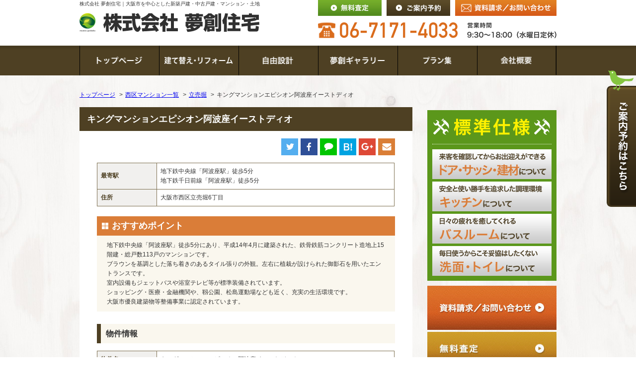

--- FILE ---
content_type: text/html; charset=UTF-8
request_url: https://www.musou-jyutaku.co.jp/mansion_info/%E3%82%AD%E3%83%B3%E3%82%B0%E3%83%9E%E3%83%B3%E3%82%B7%E3%83%A7%E3%83%B3%E3%82%A8%E3%83%94%E3%82%B7%E3%82%AA%E3%83%B3%E9%98%BF%E6%B3%A2%E5%BA%A7%E3%82%A4%E3%83%BC%E3%82%B9%E3%83%88%E3%83%87%E3%82%A3/
body_size: 42918
content:
<!DOCTYPE html>
<html lang="ja">
<head>
<meta http-equiv="Content-Type" content="text/html; charset=UTF-8" />
<meta http-equiv="X-UA-Compatible" content="IE=edge" />
<meta name="format-detection" content="telephone=no">
	

<!-- Google Tag Manager -->
<script>(function(w,d,s,l,i){w[l]=w[l]||[];w[l].push({'gtm.start':
new Date().getTime(),event:'gtm.js'});var f=d.getElementsByTagName(s)[0],
j=d.createElement(s),dl=l!='dataLayer'?'&l='+l:'';j.async=true;j.src=
'https://www.googletagmanager.com/gtm.js?id='+i+dl;f.parentNode.insertBefore(j,f);
})(window,document,'script','dataLayer','GTM-PBWRMX9');</script>
<!-- End Google Tag Manager -->

	
<meta name="viewport" content="width=device-width, initial-scale=1, minimum-scale=1">
<title>  キングマンションエピシオン阿波座イーストディオ｜【公式サイト】株式会社夢創住宅｜大阪市を中心とした新築戸建・中古戸建・マンション・土地</title>
<meta name="title" content="  キングマンションエピシオン阿波座イーストディオ｜【公式サイト】株式会社夢創住宅｜大阪市を中心とした新築戸建・中古戸建・マンション・土地" >


<meta name="keywords" content="夢創住宅,戸建,新築物件,中古物件,不動産,マンション,土地" />
<meta name="description" content="株式会社夢創住宅では、大阪市を中心とした新築戸建・中古戸建・マンション・土地など、幅広い不動産事業を取り扱っています。" />

<!-- SOCIAL NETWORK SETTING -->
<meta property="og:type" content="article">
<meta property="og:image" content="https://www.musou-jyutaku.co.jp/assets/img/common/ogp.jpg" />
<meta property="og:title" content="  キングマンションエピシオン阿波座イーストディオ｜【公式サイト】株式会社夢創住宅｜大阪市を中心とした新築戸建・中古戸建・マンション・土地" />
<meta property="og:description" content="株式会社夢創住宅では、大阪市を中心とした新築戸建・中古戸建・マンション・土地など、幅広い不動産事業を取り扱っています。" />
<meta property="og:url" content="https://www.musou-jyutaku.co.jp/mansion_info/%e3%82%ad%e3%83%b3%e3%82%b0%e3%83%9e%e3%83%b3%e3%82%b7%e3%83%a7%e3%83%b3%e3%82%a8%e3%83%94%e3%82%b7%e3%82%aa%e3%83%b3%e9%98%bf%e6%b3%a2%e5%ba%a7%e3%82%a4%e3%83%bc%e3%82%b9%e3%83%88%e3%83%87%e3%82%a3/" />
<meta property="og:site_name" content="株式会社夢創住宅" />
<meta property="og:locale" content="ja_JP" />
<meta name="twitter:card" content="summary_large_image" />
<meta name="twutter:site:id" content="@musou11" />

	
<!-- FAVICON SETTING -->
<link rel="apple-touch-icon" sizes="180x180" href="/assets/favicon/apple-touch-icon.png">
<link rel="icon" type="image/png" sizes="32x32" href="/assets/favicon/favicon-32x32.png">
<link rel="icon" type="image/png" sizes="16x16" href="/assets/favicon/favicon-16x16.png">
<link rel="manifest" href="/assets/favicon/site.webmanifest">
<link rel="mask-icon" href="/assets/favicon/safari-pinned-tab.svg" color="#58b530">
<meta name="msapplication-TileColor" content="#ffffff">
<meta name="theme-color" content="#ffffff">
<link rel="stylesheet" href="/assets/css/default.css" media="all">
<link rel="stylesheet" href="https://fonts.googleapis.com/css2?family=Material+Symbols+Outlined:opsz,wght,FILL,GRAD@48,400,0,0" />
<link rel="stylesheet" href="/assets/css/common.css" media="all">
<link rel="stylesheet" href="/assets/css/slider-pro.css" media="all">
<link rel="stylesheet" href="/assets/css/top.css" media="all">
<link rel="stylesheet" href="/assets/css/mantionarea.css" media="all">


<!-- javascript -->
<script type="text/javascript" src="/assets/js/jquery-2.2.1.min.js"></script>
<script type="text/javascript" src="/assets/js/jquery.heightLine.js"></script>
<script type="text/javascript" src="/assets/js/jquery.rwdImageMaps.min.js"></script>
<script type="text/javascript" src="/assets/js/jquery.cookie.js"></script>
<script type="text/javascript" src="/assets/js/common.js"></script>
<script type="text/javascript" src="/assets/js/jquery.sliderPro.min.js"></script>
<script>
    $( document ).ready(function( $ ) {
  $('#thumb-v').sliderPro({
    width: 510,//横幅
    orientation: 'horizontal',//スライドの方向
    arrows: true,//左右の矢印
    buttons: false,//ナビゲーションボタン
    loop: false,//ループ
    thumbnailsPosition: 'right',//サムネイルの位置
    thumbnailPointer: true,//アクティブなサムネイルにマークを付ける
    thumbnailWidth: 96,//サムネイルの横幅
    thumbnailHeight: 70,//サムネイルの縦幅
    breakpoints: {
      600: {//表示方法を変えるサイズ
        orientation: 'horizontal',//スライドの方向
        arrows: true,//左右の矢印
        thumbnailsPosition: 'bottom',
        thumbnailWidth: 200,
        thumbnailHeight: 80
      },
      480: {//表示方法を変えるサイズ
        thumbnailsPosition: 'bottom',
        thumbnailWidth: 110,
        thumbnailHeight: 60
      }
    }
  });
});
</script>


<meta name='robots' content='max-image-preview:large' />
<script type="text/javascript">
/* <![CDATA[ */
window._wpemojiSettings = {"baseUrl":"https:\/\/s.w.org\/images\/core\/emoji\/15.0.3\/72x72\/","ext":".png","svgUrl":"https:\/\/s.w.org\/images\/core\/emoji\/15.0.3\/svg\/","svgExt":".svg","source":{"concatemoji":"https:\/\/www.musou-jyutaku.co.jp\/cms\/wp-includes\/js\/wp-emoji-release.min.js?ver=6.5.7"}};
/*! This file is auto-generated */
!function(i,n){var o,s,e;function c(e){try{var t={supportTests:e,timestamp:(new Date).valueOf()};sessionStorage.setItem(o,JSON.stringify(t))}catch(e){}}function p(e,t,n){e.clearRect(0,0,e.canvas.width,e.canvas.height),e.fillText(t,0,0);var t=new Uint32Array(e.getImageData(0,0,e.canvas.width,e.canvas.height).data),r=(e.clearRect(0,0,e.canvas.width,e.canvas.height),e.fillText(n,0,0),new Uint32Array(e.getImageData(0,0,e.canvas.width,e.canvas.height).data));return t.every(function(e,t){return e===r[t]})}function u(e,t,n){switch(t){case"flag":return n(e,"\ud83c\udff3\ufe0f\u200d\u26a7\ufe0f","\ud83c\udff3\ufe0f\u200b\u26a7\ufe0f")?!1:!n(e,"\ud83c\uddfa\ud83c\uddf3","\ud83c\uddfa\u200b\ud83c\uddf3")&&!n(e,"\ud83c\udff4\udb40\udc67\udb40\udc62\udb40\udc65\udb40\udc6e\udb40\udc67\udb40\udc7f","\ud83c\udff4\u200b\udb40\udc67\u200b\udb40\udc62\u200b\udb40\udc65\u200b\udb40\udc6e\u200b\udb40\udc67\u200b\udb40\udc7f");case"emoji":return!n(e,"\ud83d\udc26\u200d\u2b1b","\ud83d\udc26\u200b\u2b1b")}return!1}function f(e,t,n){var r="undefined"!=typeof WorkerGlobalScope&&self instanceof WorkerGlobalScope?new OffscreenCanvas(300,150):i.createElement("canvas"),a=r.getContext("2d",{willReadFrequently:!0}),o=(a.textBaseline="top",a.font="600 32px Arial",{});return e.forEach(function(e){o[e]=t(a,e,n)}),o}function t(e){var t=i.createElement("script");t.src=e,t.defer=!0,i.head.appendChild(t)}"undefined"!=typeof Promise&&(o="wpEmojiSettingsSupports",s=["flag","emoji"],n.supports={everything:!0,everythingExceptFlag:!0},e=new Promise(function(e){i.addEventListener("DOMContentLoaded",e,{once:!0})}),new Promise(function(t){var n=function(){try{var e=JSON.parse(sessionStorage.getItem(o));if("object"==typeof e&&"number"==typeof e.timestamp&&(new Date).valueOf()<e.timestamp+604800&&"object"==typeof e.supportTests)return e.supportTests}catch(e){}return null}();if(!n){if("undefined"!=typeof Worker&&"undefined"!=typeof OffscreenCanvas&&"undefined"!=typeof URL&&URL.createObjectURL&&"undefined"!=typeof Blob)try{var e="postMessage("+f.toString()+"("+[JSON.stringify(s),u.toString(),p.toString()].join(",")+"));",r=new Blob([e],{type:"text/javascript"}),a=new Worker(URL.createObjectURL(r),{name:"wpTestEmojiSupports"});return void(a.onmessage=function(e){c(n=e.data),a.terminate(),t(n)})}catch(e){}c(n=f(s,u,p))}t(n)}).then(function(e){for(var t in e)n.supports[t]=e[t],n.supports.everything=n.supports.everything&&n.supports[t],"flag"!==t&&(n.supports.everythingExceptFlag=n.supports.everythingExceptFlag&&n.supports[t]);n.supports.everythingExceptFlag=n.supports.everythingExceptFlag&&!n.supports.flag,n.DOMReady=!1,n.readyCallback=function(){n.DOMReady=!0}}).then(function(){return e}).then(function(){var e;n.supports.everything||(n.readyCallback(),(e=n.source||{}).concatemoji?t(e.concatemoji):e.wpemoji&&e.twemoji&&(t(e.twemoji),t(e.wpemoji)))}))}((window,document),window._wpemojiSettings);
/* ]]> */
</script>
<style id='wp-emoji-styles-inline-css' type='text/css'>

	img.wp-smiley, img.emoji {
		display: inline !important;
		border: none !important;
		box-shadow: none !important;
		height: 1em !important;
		width: 1em !important;
		margin: 0 0.07em !important;
		vertical-align: -0.1em !important;
		background: none !important;
		padding: 0 !important;
	}
</style>
<link rel='stylesheet' id='wp-block-library-css' href='https://www.musou-jyutaku.co.jp/cms/wp-includes/css/dist/block-library/style.min.css?ver=6.5.7' type='text/css' media='all' />
<style id='classic-theme-styles-inline-css' type='text/css'>
/*! This file is auto-generated */
.wp-block-button__link{color:#fff;background-color:#32373c;border-radius:9999px;box-shadow:none;text-decoration:none;padding:calc(.667em + 2px) calc(1.333em + 2px);font-size:1.125em}.wp-block-file__button{background:#32373c;color:#fff;text-decoration:none}
</style>
<style id='global-styles-inline-css' type='text/css'>
body{--wp--preset--color--black: #000000;--wp--preset--color--cyan-bluish-gray: #abb8c3;--wp--preset--color--white: #ffffff;--wp--preset--color--pale-pink: #f78da7;--wp--preset--color--vivid-red: #cf2e2e;--wp--preset--color--luminous-vivid-orange: #ff6900;--wp--preset--color--luminous-vivid-amber: #fcb900;--wp--preset--color--light-green-cyan: #7bdcb5;--wp--preset--color--vivid-green-cyan: #00d084;--wp--preset--color--pale-cyan-blue: #8ed1fc;--wp--preset--color--vivid-cyan-blue: #0693e3;--wp--preset--color--vivid-purple: #9b51e0;--wp--preset--gradient--vivid-cyan-blue-to-vivid-purple: linear-gradient(135deg,rgba(6,147,227,1) 0%,rgb(155,81,224) 100%);--wp--preset--gradient--light-green-cyan-to-vivid-green-cyan: linear-gradient(135deg,rgb(122,220,180) 0%,rgb(0,208,130) 100%);--wp--preset--gradient--luminous-vivid-amber-to-luminous-vivid-orange: linear-gradient(135deg,rgba(252,185,0,1) 0%,rgba(255,105,0,1) 100%);--wp--preset--gradient--luminous-vivid-orange-to-vivid-red: linear-gradient(135deg,rgba(255,105,0,1) 0%,rgb(207,46,46) 100%);--wp--preset--gradient--very-light-gray-to-cyan-bluish-gray: linear-gradient(135deg,rgb(238,238,238) 0%,rgb(169,184,195) 100%);--wp--preset--gradient--cool-to-warm-spectrum: linear-gradient(135deg,rgb(74,234,220) 0%,rgb(151,120,209) 20%,rgb(207,42,186) 40%,rgb(238,44,130) 60%,rgb(251,105,98) 80%,rgb(254,248,76) 100%);--wp--preset--gradient--blush-light-purple: linear-gradient(135deg,rgb(255,206,236) 0%,rgb(152,150,240) 100%);--wp--preset--gradient--blush-bordeaux: linear-gradient(135deg,rgb(254,205,165) 0%,rgb(254,45,45) 50%,rgb(107,0,62) 100%);--wp--preset--gradient--luminous-dusk: linear-gradient(135deg,rgb(255,203,112) 0%,rgb(199,81,192) 50%,rgb(65,88,208) 100%);--wp--preset--gradient--pale-ocean: linear-gradient(135deg,rgb(255,245,203) 0%,rgb(182,227,212) 50%,rgb(51,167,181) 100%);--wp--preset--gradient--electric-grass: linear-gradient(135deg,rgb(202,248,128) 0%,rgb(113,206,126) 100%);--wp--preset--gradient--midnight: linear-gradient(135deg,rgb(2,3,129) 0%,rgb(40,116,252) 100%);--wp--preset--font-size--small: 13px;--wp--preset--font-size--medium: 20px;--wp--preset--font-size--large: 36px;--wp--preset--font-size--x-large: 42px;--wp--preset--spacing--20: 0.44rem;--wp--preset--spacing--30: 0.67rem;--wp--preset--spacing--40: 1rem;--wp--preset--spacing--50: 1.5rem;--wp--preset--spacing--60: 2.25rem;--wp--preset--spacing--70: 3.38rem;--wp--preset--spacing--80: 5.06rem;--wp--preset--shadow--natural: 6px 6px 9px rgba(0, 0, 0, 0.2);--wp--preset--shadow--deep: 12px 12px 50px rgba(0, 0, 0, 0.4);--wp--preset--shadow--sharp: 6px 6px 0px rgba(0, 0, 0, 0.2);--wp--preset--shadow--outlined: 6px 6px 0px -3px rgba(255, 255, 255, 1), 6px 6px rgba(0, 0, 0, 1);--wp--preset--shadow--crisp: 6px 6px 0px rgba(0, 0, 0, 1);}:where(.is-layout-flex){gap: 0.5em;}:where(.is-layout-grid){gap: 0.5em;}body .is-layout-flex{display: flex;}body .is-layout-flex{flex-wrap: wrap;align-items: center;}body .is-layout-flex > *{margin: 0;}body .is-layout-grid{display: grid;}body .is-layout-grid > *{margin: 0;}:where(.wp-block-columns.is-layout-flex){gap: 2em;}:where(.wp-block-columns.is-layout-grid){gap: 2em;}:where(.wp-block-post-template.is-layout-flex){gap: 1.25em;}:where(.wp-block-post-template.is-layout-grid){gap: 1.25em;}.has-black-color{color: var(--wp--preset--color--black) !important;}.has-cyan-bluish-gray-color{color: var(--wp--preset--color--cyan-bluish-gray) !important;}.has-white-color{color: var(--wp--preset--color--white) !important;}.has-pale-pink-color{color: var(--wp--preset--color--pale-pink) !important;}.has-vivid-red-color{color: var(--wp--preset--color--vivid-red) !important;}.has-luminous-vivid-orange-color{color: var(--wp--preset--color--luminous-vivid-orange) !important;}.has-luminous-vivid-amber-color{color: var(--wp--preset--color--luminous-vivid-amber) !important;}.has-light-green-cyan-color{color: var(--wp--preset--color--light-green-cyan) !important;}.has-vivid-green-cyan-color{color: var(--wp--preset--color--vivid-green-cyan) !important;}.has-pale-cyan-blue-color{color: var(--wp--preset--color--pale-cyan-blue) !important;}.has-vivid-cyan-blue-color{color: var(--wp--preset--color--vivid-cyan-blue) !important;}.has-vivid-purple-color{color: var(--wp--preset--color--vivid-purple) !important;}.has-black-background-color{background-color: var(--wp--preset--color--black) !important;}.has-cyan-bluish-gray-background-color{background-color: var(--wp--preset--color--cyan-bluish-gray) !important;}.has-white-background-color{background-color: var(--wp--preset--color--white) !important;}.has-pale-pink-background-color{background-color: var(--wp--preset--color--pale-pink) !important;}.has-vivid-red-background-color{background-color: var(--wp--preset--color--vivid-red) !important;}.has-luminous-vivid-orange-background-color{background-color: var(--wp--preset--color--luminous-vivid-orange) !important;}.has-luminous-vivid-amber-background-color{background-color: var(--wp--preset--color--luminous-vivid-amber) !important;}.has-light-green-cyan-background-color{background-color: var(--wp--preset--color--light-green-cyan) !important;}.has-vivid-green-cyan-background-color{background-color: var(--wp--preset--color--vivid-green-cyan) !important;}.has-pale-cyan-blue-background-color{background-color: var(--wp--preset--color--pale-cyan-blue) !important;}.has-vivid-cyan-blue-background-color{background-color: var(--wp--preset--color--vivid-cyan-blue) !important;}.has-vivid-purple-background-color{background-color: var(--wp--preset--color--vivid-purple) !important;}.has-black-border-color{border-color: var(--wp--preset--color--black) !important;}.has-cyan-bluish-gray-border-color{border-color: var(--wp--preset--color--cyan-bluish-gray) !important;}.has-white-border-color{border-color: var(--wp--preset--color--white) !important;}.has-pale-pink-border-color{border-color: var(--wp--preset--color--pale-pink) !important;}.has-vivid-red-border-color{border-color: var(--wp--preset--color--vivid-red) !important;}.has-luminous-vivid-orange-border-color{border-color: var(--wp--preset--color--luminous-vivid-orange) !important;}.has-luminous-vivid-amber-border-color{border-color: var(--wp--preset--color--luminous-vivid-amber) !important;}.has-light-green-cyan-border-color{border-color: var(--wp--preset--color--light-green-cyan) !important;}.has-vivid-green-cyan-border-color{border-color: var(--wp--preset--color--vivid-green-cyan) !important;}.has-pale-cyan-blue-border-color{border-color: var(--wp--preset--color--pale-cyan-blue) !important;}.has-vivid-cyan-blue-border-color{border-color: var(--wp--preset--color--vivid-cyan-blue) !important;}.has-vivid-purple-border-color{border-color: var(--wp--preset--color--vivid-purple) !important;}.has-vivid-cyan-blue-to-vivid-purple-gradient-background{background: var(--wp--preset--gradient--vivid-cyan-blue-to-vivid-purple) !important;}.has-light-green-cyan-to-vivid-green-cyan-gradient-background{background: var(--wp--preset--gradient--light-green-cyan-to-vivid-green-cyan) !important;}.has-luminous-vivid-amber-to-luminous-vivid-orange-gradient-background{background: var(--wp--preset--gradient--luminous-vivid-amber-to-luminous-vivid-orange) !important;}.has-luminous-vivid-orange-to-vivid-red-gradient-background{background: var(--wp--preset--gradient--luminous-vivid-orange-to-vivid-red) !important;}.has-very-light-gray-to-cyan-bluish-gray-gradient-background{background: var(--wp--preset--gradient--very-light-gray-to-cyan-bluish-gray) !important;}.has-cool-to-warm-spectrum-gradient-background{background: var(--wp--preset--gradient--cool-to-warm-spectrum) !important;}.has-blush-light-purple-gradient-background{background: var(--wp--preset--gradient--blush-light-purple) !important;}.has-blush-bordeaux-gradient-background{background: var(--wp--preset--gradient--blush-bordeaux) !important;}.has-luminous-dusk-gradient-background{background: var(--wp--preset--gradient--luminous-dusk) !important;}.has-pale-ocean-gradient-background{background: var(--wp--preset--gradient--pale-ocean) !important;}.has-electric-grass-gradient-background{background: var(--wp--preset--gradient--electric-grass) !important;}.has-midnight-gradient-background{background: var(--wp--preset--gradient--midnight) !important;}.has-small-font-size{font-size: var(--wp--preset--font-size--small) !important;}.has-medium-font-size{font-size: var(--wp--preset--font-size--medium) !important;}.has-large-font-size{font-size: var(--wp--preset--font-size--large) !important;}.has-x-large-font-size{font-size: var(--wp--preset--font-size--x-large) !important;}
.wp-block-navigation a:where(:not(.wp-element-button)){color: inherit;}
:where(.wp-block-post-template.is-layout-flex){gap: 1.25em;}:where(.wp-block-post-template.is-layout-grid){gap: 1.25em;}
:where(.wp-block-columns.is-layout-flex){gap: 2em;}:where(.wp-block-columns.is-layout-grid){gap: 2em;}
.wp-block-pullquote{font-size: 1.5em;line-height: 1.6;}
</style>
<link rel='stylesheet' id='wp-pagenavi-css' href='https://www.musou-jyutaku.co.jp/cms/wp-content/plugins/wp-pagenavi/pagenavi-css.css?ver=2.70' type='text/css' media='all' />
<link rel="https://api.w.org/" href="https://www.musou-jyutaku.co.jp/wp-json/" /><link rel="EditURI" type="application/rsd+xml" title="RSD" href="https://www.musou-jyutaku.co.jp/cms/xmlrpc.php?rsd" />
<link rel="canonical" href="https://www.musou-jyutaku.co.jp/mansion_info/%e3%82%ad%e3%83%b3%e3%82%b0%e3%83%9e%e3%83%b3%e3%82%b7%e3%83%a7%e3%83%b3%e3%82%a8%e3%83%94%e3%82%b7%e3%82%aa%e3%83%b3%e9%98%bf%e6%b3%a2%e5%ba%a7%e3%82%a4%e3%83%bc%e3%82%b9%e3%83%88%e3%83%87%e3%82%a3/" />
<link rel='shortlink' href='https://www.musou-jyutaku.co.jp/?p=2906' />
<link rel="alternate" type="application/json+oembed" href="https://www.musou-jyutaku.co.jp/wp-json/oembed/1.0/embed?url=https%3A%2F%2Fwww.musou-jyutaku.co.jp%2Fmansion_info%2F%25e3%2582%25ad%25e3%2583%25b3%25e3%2582%25b0%25e3%2583%259e%25e3%2583%25b3%25e3%2582%25b7%25e3%2583%25a7%25e3%2583%25b3%25e3%2582%25a8%25e3%2583%2594%25e3%2582%25b7%25e3%2582%25aa%25e3%2583%25b3%25e9%2598%25bf%25e6%25b3%25a2%25e5%25ba%25a7%25e3%2582%25a4%25e3%2583%25bc%25e3%2582%25b9%25e3%2583%2588%25e3%2583%2587%25e3%2582%25a3%2F" />
<link rel="alternate" type="text/xml+oembed" href="https://www.musou-jyutaku.co.jp/wp-json/oembed/1.0/embed?url=https%3A%2F%2Fwww.musou-jyutaku.co.jp%2Fmansion_info%2F%25e3%2582%25ad%25e3%2583%25b3%25e3%2582%25b0%25e3%2583%259e%25e3%2583%25b3%25e3%2582%25b7%25e3%2583%25a7%25e3%2583%25b3%25e3%2582%25a8%25e3%2583%2594%25e3%2582%25b7%25e3%2582%25aa%25e3%2583%25b3%25e9%2598%25bf%25e6%25b3%25a2%25e5%25ba%25a7%25e3%2582%25a4%25e3%2583%25bc%25e3%2582%25b9%25e3%2583%2588%25e3%2583%2587%25e3%2582%25a3%2F&#038;format=xml" />
</head>

<body>
<!-- Google Tag Manager (noscript) -->
<noscript><iframe src="https://www.googletagmanager.com/ns.html?id=GTM-PBWRMX9"
height="0" width="0" style="display:none;visibility:hidden"></iframe></noscript>
<!-- End Google Tag Manager (noscript) -->
	
<header id="headerWrapper">
  <div id="header" class="clearFix">
    <div class="logoBox">
      <h1>株式会社 夢創住宅｜大阪市を中心とした新築戸建・中古戸建・マンション・土地</h1>
      <h2><a href="/"><img src="/assets/img/common/img_header_01.png" alt="株式会社 夢創住宅" width="362"></a></h2>
    </div>
    <div class="telBox">
      <nav class="btnBox">
        <ul class="clearFix">
          <li><a href="/form_land/" target="_blank"><img src="/assets/img/common/btn_header_01.jpg" alt="無料査定"></a></li>
          <li><a href="/form_reserve/" target="_blank"><img src="/assets/img/common/btn_header_02.jpg" alt="ご案内予約"></a></li>
          <li><a href="/form_material" target="_blank"><img src="/assets/img/common/btn_header_03.jpg" alt="資料請求・お問い合わせ"></a></li>
        </ul>
      </nav>
      <div class="telBtn">
      <img src="/assets/img/common/img_header_02.png" alt="06-7171-4033" width="480">
      </div>
    </div>
  </div>
</header>
<!-- PLAN S SERVER -->
<nav id="gNavi">
  <ul class="clearFix">
    <li><a href="/" class=""><img src="/assets/img/common/btn_navi_01.png" alt="トップページ"></a></li>
    <li><a href="/reform/" class=""><img src="/assets/img/common/btn_navi_02.png" alt="建て替え・リフォーム"></a></li>
    <li><a href="/freeplan/" class=""><img src="/assets/img/common/btn_navi_03.png" alt="自由設計"></a></li>
    <li><a href="/gallery/" class=""><img src="/assets/img/common/btn_navi_04.png" alt="夢創ギャラリー"></a></li>
    <li><a href="/plan/" class=""><img src="/assets/img/common/btn_navi_05.png" alt="プラン集"></a></li>
    <li><a href="/outline/" class=""><img src="/assets/img/common/btn_navi_06.png" alt="物件概要"></a></li>
  </ul>
</nav>

<nav id="mobileNavi">
	<div id="mobileNaviClose"><i class="material-symbols-outlined">cancel</i></div>
  <ul>
    <li><a href="/">トップページ</a></li>
    <li><a href="/reform/">建替え・リフォーム</a></li>
    <li><a href="/freeplan/">自由設計</a></li>
    <li><a href="/plan/">プラン集</a></li>
    <li><a href="/arietta/">Ariettaシリーズ</a></li>
    <!-- <li><a href="/recommend/">おすすめ物件</a></li> -->
    <li><a href="/rental/">管理物件</a></li>
    <li><a href="/form_land/" target="_blank">無料査定</a></li>
    <li><a href="/eco/">省エネ・エコ</a></li>
    <li><a href="/ground/">地盤保証</a></li>
    <li><a href="/guarantee/">構造10年保証</a></li>
    <li><a href="/gallery/">夢創ギャラリー</a></li>
    <li><a href="/purchase/">不動産買取サービス</a></li>
    <li><a href="/flyer/">WEB資料</a></li>
            <li><a href="https://www.musou-jyutaku.co.jp/cms/wp-content/uploads/2023/02/553a12eeb67d110bdf46f701973a5e18.pdf" download="入居申込書類.pdf">入居申込書類</a></li>
        <li><a href="http://ameblo.jp/musoujyutaku/" target="_blank">スタッフブログ</a></li>
    <li><a href="/form_reserve/" target="_blank">ご案内予約</a></li>
    <li><a href="/form_material/" target="_blank">資料請求・お問い合わせ</a></li>
    <li><a href="/outline/">会社概要</a></li>
    <li><a href="/privacy/">プライバシーポリシー</a></li>
    <li><a href="/sitemap/">サイトマップ</a></li>
    <li><a href="#" id="spNaviLink">メニューを閉じる</a></li>
  </ul>
</nav>
<section id="commonContent" class="clearFix">

  <section id="mainColumn">
  <!--pankuzu-->
  <div class="pankuzu">
    <ol>
      <li><a href="/">トップページ</a></li>
      <li><a href="/mansion/">西区マンション一覧</a></li>
      <li><a href="https://www.musou-jyutaku.co.jp/mansion/tachiuribori/" rel="tag">立売掘</a></li>
      <li>キングマンションエピシオン阿波座イーストディオ</li>
    </ol>
  </div>
  <!--pankuzuここまで-->

            

       <section id="mantionContent">
         <h3>キングマンションエピシオン阿波座イーストディオ</h3>
         <section id="mantionBox">
         <div id="snsBtn" class="clearFix">
           <ul class="clearFix">
             <li><a data-url="https://www.musou-jyutaku.co.jp/mansion_info/%e3%82%ad%e3%83%b3%e3%82%b0%e3%83%9e%e3%83%b3%e3%82%b7%e3%83%a7%e3%83%b3%e3%82%a8%e3%83%94%e3%82%b7%e3%82%aa%e3%83%b3%e9%98%bf%e6%b3%a2%e5%ba%a7%e3%82%a4%e3%83%bc%e3%82%b9%e3%83%88%e3%83%87%e3%82%a3/" href="https://twitter.com/share" class="twitter-share-button" data-lang="ja" data-count="vertical" data-dnt="true" target="_blank"><img src="/assets/img/mantion/btn_sns_01.png" alt="twutter" width="34"></a></li>
             <li><a href="https://www.facebook.com/sharer/sharer.php?u=https://www.musou-jyutaku.co.jp/mansion_info/%e3%82%ad%e3%83%b3%e3%82%b0%e3%83%9e%e3%83%b3%e3%82%b7%e3%83%a7%e3%83%b3%e3%82%a8%e3%83%94%e3%82%b7%e3%82%aa%e3%83%b3%e9%98%bf%e6%b3%a2%e5%ba%a7%e3%82%a4%e3%83%bc%e3%82%b9%e3%83%88%e3%83%87%e3%82%a3/" target="_blank"><img src="/assets/img/mantion/btn_sns_02.png" alt="facebook" width="34"></a></li>
             <li><a href="http://line.me/R/msg/text/?https://www.musou-jyutaku.co.jp/mansion_info/%e3%82%ad%e3%83%b3%e3%82%b0%e3%83%9e%e3%83%b3%e3%82%b7%e3%83%a7%e3%83%b3%e3%82%a8%e3%83%94%e3%82%b7%e3%82%aa%e3%83%b3%e9%98%bf%e6%b3%a2%e5%ba%a7%e3%82%a4%e3%83%bc%e3%82%b9%e3%83%88%e3%83%87%e3%82%a3/" target="_blank"><img src="/assets/img/mantion/btn_sns_03.png" alt="LINE" width="34"></a></li>
             <li><a href="http://b.hatena.ne.jp/entry/https://www.musou-jyutaku.co.jp/mansion_info/%e3%82%ad%e3%83%b3%e3%82%b0%e3%83%9e%e3%83%b3%e3%82%b7%e3%83%a7%e3%83%b3%e3%82%a8%e3%83%94%e3%82%b7%e3%82%aa%e3%83%b3%e9%98%bf%e6%b3%a2%e5%ba%a7%e3%82%a4%e3%83%bc%e3%82%b9%e3%83%88%e3%83%87%e3%82%a3/" class="hatena-bookmark-button" data-hatena-bookmark-layout="vertical-balloon" data-hatena-bookmark-lang="ja" title="このエントリーをはてなブックマークに追加" target="_blank"><img src="/assets/img/mantion/btn_sns_04.png" alt="hatena bookmark" width="34"></a></li>
             <li><a href="https://plus.google.com/share?url=https://www.musou-jyutaku.co.jp/mansion_info/%e3%82%ad%e3%83%b3%e3%82%b0%e3%83%9e%e3%83%b3%e3%82%b7%e3%83%a7%e3%83%b3%e3%82%a8%e3%83%94%e3%82%b7%e3%82%aa%e3%83%b3%e9%98%bf%e6%b3%a2%e5%ba%a7%e3%82%a4%e3%83%bc%e3%82%b9%e3%83%88%e3%83%87%e3%82%a3/" target="_blank"><img src="/assets/img/mantion/btn_sns_05.png" alt="google+" width="34"></a></li>
             <li><a href="mailto:?subject=キングマンションエピシオン阿波座イーストディオ&body=https://www.musou-jyutaku.co.jp/mansion_info/%e3%82%ad%e3%83%b3%e3%82%b0%e3%83%9e%e3%83%b3%e3%82%b7%e3%83%a7%e3%83%b3%e3%82%a8%e3%83%94%e3%82%b7%e3%82%aa%e3%83%b3%e9%98%bf%e6%b3%a2%e5%ba%a7%e3%82%a4%e3%83%bc%e3%82%b9%e3%83%88%e3%83%87%e3%82%a3/"><img src="/assets/img/mantion/btn_sns_06.png" alt="mail" width="34"></a></li>
           </ul>
         </div>

         <div id="pickupBox" class="clearFix">
           <table>
            <tbody>
              <tr>
                <th scope="row">最寄駅</th>
                <td>地下鉄中央線「阿波座駅」徒歩5分<br />
地下鉄千日前線「阿波座駅」徒歩5分</td>
              </tr>
              <tr>
                <th scope="row">住所</th>
                <td>大阪市西区立売堀6丁目</td>
              </tr>
             </tbody>
           </table>
         </div>

                  <section class="mantionInformation">
           <h4>おすすめポイント</h4>
           <div class="mantionInformationBox">
           地下鉄中央線「阿波座駅」徒歩5分にあり、平成14年4月に建築された、鉄骨鉄筋コンクリート造地上15階建・総戸数113戸のマンションです。<br />
ブラウンを基調とした落ち着きのあるタイル張りの外観。左右に植栽が設けられた御影石を用いたエントランスです。<br />
室内設備もジェットバスや浴室テレビ等が標準装備されています。<br />
ショッピング・医療・金融機関や、靱公園、松島運動場なども近く、充実の生活環境です。<br />
大阪市優良建築物等整備事業に認定されています。           </div>
         </section>
         

         <section class="mantionOutline">
           <h4>物件情報</h4>
           <table>
            <tbody>
              <tr>
                <th scope="row">物件名</th>
                <td>キングマンションエピシオン阿波座イーストディオ</td>
              </tr>
              <tr>
                <th scope="row">アクセス</th>
                <td>地下鉄中央線「阿波座駅」徒歩5分<br />
地下鉄千日前線「阿波座駅」徒歩5分</td>
              </tr>
              <tr>
                <th scope="row">建物構造</th>
                <td>鉄骨鉄筋コンクリート造地上15階建</td>
              </tr>
              <tr>
                <th scope="row">間取り</th>
                <td>2LDK+F・3LDK・4LDK</td>
              </tr>
              <tr>
                <th scope="row">専有面積</th>
                <td>65.97㎡ ～ 89.24㎡</td>
              </tr>
              <tr>
                <th scope="row">バルコニー面積</th>
                <td>11.29㎡ ～ 40.93㎡</td>
              </tr>
              <tr>
                <th scope="row">管理会社</th>
                <td>株式会社阪神総合管理</td>
              </tr>
              <tr>
                <th scope="row">施主</th>
                <td>株式会社阪神住建</td>
              </tr>
              <tr>
                <th scope="row">施工</th>
                <td>東海興業株式会社</td>
              </tr>
              <tr>
                <th scope="row">駐車場</th>
                <td>タワーパーキング110台</td>
              </tr>
              <tr>
                <th scope="row">築年／月</th>
                <td>平成14年4月</td>
              </tr>
              <tr>
                <th scope="row">土地権利</th>
                <td>所有権</td>
              </tr>
              <tr>
                <th scope="row">総戸数</th>
                <td>113戸</td>
              </tr>
              <tr>
                <th scope="row">管理形態</th>
                <td>全部</td>
              </tr>
              <tr>
                <th scope="row">管理人</th>
                <td>日勤</td>
              </tr>
              <tr>
                <th scope="row">オートロック</th>
                <td>有</td>
              </tr>
              <tr>
                <th scope="row">ペット飼育</th>
                <td>可(規約有)</td>
              </tr>
              <tr>
                <th scope="row">宅配ボックス</th>
                <td>有</td>
              </tr>
              <tr>
                <th scope="row">小学校区</th>
                <td>明治小学校　徒歩 約11分　(830m)</td>
              </tr>
              <tr>
                <th scope="row">中学校区</th>
                <td>花乃井中学校　徒歩 約14分　(1,100m)</td>
              </tr>
            </tbody>
          </table>
         </section>
         <div class="contentBtn">
           <ul class="clearFix">
             <li><a href="https://www.musou-jyutaku.co.jp/form_material/" target="_blank"><img src="/assets/img/mantion/btn_info_01.png" alt="お問い合わせ" width="200"></a></li>
             <li><a href="https://www.musou-jyutaku.co.jp/form_land/" target="_blank"><img src="/assets/img/mantion/btn_info_02.png" alt="無料査定" width="200"></a></li>
             <li><a href="https://www.musou-jyutaku.co.jp/purchase/"><img src="/assets/img/mantion/btn_info_03.png" alt="不動産買取サービス" width="200"></a></li>
           </ul>
         </div>

                  <section class="mantionMap">
           <h4>大阪市西区立売堀6丁目周辺地図</h4>
           <div id="mantionMapBox">
             <div id="mantionMap"><iframe src="https://maps.google.co.jp/maps?output=embed&amp;q=34.6798112,135.4832672" frameborder="0"></iframe></div>
             </div>
             <a href="https://maps.google.co.jp/maps?q=34.6798112,135.4832672&iwloc=A" target="_blank" class="bigMap">大きな地図で表示する&nbsp;&gt;&gt;</a>
         </section>
         
         <section class="photoBox">
           <h4>物件画像</h4>
          <div id="thumb-v" class="slider-pro">
            <div class="sp-slides">
           <div class="sp-slide"><img src="https://www.musou-jyutaku.co.jp/cms/wp-content/uploads/2017/08/0d40a5e4a645fc6b96e767d64ac0878e-3-510x287.png"></div>           <div class="sp-slide"><img src="https://www.musou-jyutaku.co.jp/cms/wp-content/uploads/2017/08/0000000933_01-248x330.jpg"></div>           <div class="sp-slide"><img src="https://www.musou-jyutaku.co.jp/cms/wp-content/uploads/2017/08/212277_22166143-441x330.jpg"></div>           <div class="sp-slide"><img src="https://www.musou-jyutaku.co.jp/cms/wp-content/uploads/2017/08/212277_22166142-455x330.jpg"></div>           <div class="sp-slide"><img src="https://www.musou-jyutaku.co.jp/cms/wp-content/uploads/2017/08/101p7-440x330.jpg"></div>           <div class="sp-slide"><img src="https://www.musou-jyutaku.co.jp/cms/wp-content/uploads/2017/08/101p8-440x330.jpg"></div>           <div class="sp-slide"><img src="https://www.musou-jyutaku.co.jp/cms/wp-content/uploads/2017/08/0000000933_06-248x330.jpg"></div>                                             <!--/ sp-slides--></div>
            <div class="sp-thumbnails">
          <img class="sp-thumbnail" src="https://www.musou-jyutaku.co.jp/cms/wp-content/uploads/2017/08/0d40a5e4a645fc6b96e767d64ac0878e-3-200x80.png">          <img class="sp-thumbnail" src="https://www.musou-jyutaku.co.jp/cms/wp-content/uploads/2017/08/0000000933_01-200x80.jpg">          <img class="sp-thumbnail" src="https://www.musou-jyutaku.co.jp/cms/wp-content/uploads/2017/08/212277_22166143-200x80.jpg">          <img class="sp-thumbnail" src="https://www.musou-jyutaku.co.jp/cms/wp-content/uploads/2017/08/212277_22166142-200x80.jpg">          <img class="sp-thumbnail" src="https://www.musou-jyutaku.co.jp/cms/wp-content/uploads/2017/08/101p7-200x80.jpg">          <img class="sp-thumbnail" src="https://www.musou-jyutaku.co.jp/cms/wp-content/uploads/2017/08/101p8-200x80.jpg">          <img class="sp-thumbnail" src="https://www.musou-jyutaku.co.jp/cms/wp-content/uploads/2017/08/0000000933_06-200x80.jpg">                                          </div>
          <!--/ thumb-v--></div>
         </section>

         <section id="mantionSell">
           <h4>売り出し中の物件</h4>

                 
         </section>

         </section>

       </section>
             
  </section>

  <aside id="subColumn">
	<div class="pointFive">
		<h3><a href="/guide/"><img src="/assets/img/common/subtit_side_01.png" alt="標準仕様" width="480" height="96"></a></h3>
		<ul class="flexBox">
            			<li><a href="https://www.musou-jyutaku.co.jp/cms/wp-content/uploads/2024/06/eee05ba4a2e0debe9f81d955e383c54b.pdf" download="【標準仕様】玄関ドア・サッシ.pdf"><img src="/assets/img/common/point_side_01.jpg" alt="ドア・サッシ・建材について" width="480" height="120"></a></li>
                  <li><a href="https://www.musou-jyutaku.co.jp/cms/wp-content/uploads/2024/08/68f8697c8c949b11fe950d5d55347409.pdf" download="【標準仕様】キッチン.pdf"><img src="/assets/img/common/point_side_02.jpg" alt="キッチンについて" width="480" height="120"></a></li>
                  <li><a href="https://www.musou-jyutaku.co.jp/cms/wp-content/uploads/2024/08/bce61b893a8fef37b467f616103d96ae.pdf" download="【標準仕様】バスルーム.pdf"><img src="/assets/img/common/point_side_03.jpg" alt="バスルームについて" width="480" height="120"></a></li>
                  <li><a href="https://www.musou-jyutaku.co.jp/cms/wp-content/uploads/2024/08/51f3ff9a830a07fdb0ce3c68d1fe08a5.pdf" download="【標準仕様】洗面・トイレ.pdf"><img src="/assets/img/common/point_side_04.jpg" alt="洗面・トイレについて" width="480" height="120"></a></li>		
      		</ul>
  </div>
  <nav class="bnrBox01">
    <ul>
      <li class="pcOnly" ><a href="/form_material/" target="_blank"><img src="/assets/img/common/bnr_side_02.jpg" alt="資料請求／お問い合わせ" width="260" height="89" loading="lazy"></a></li>
      <li class="pcOnly"><a href="/form_land/" target="_blank"><img src="/assets/img/common/bnr_side_03.jpg" alt="無料査定" width="260" height="70" loading="lazy"></a></li>
    </ul>
  </nav>
  <nav class="bnrBox02">
    <ul>
      <li class="pcOnly"><a href="/mansion/"><img src="/assets/img/common/bnr_side_14.jpg" alt="西区マンション一覧" width="520" height="140" loading="lazy"></a></li>
      <li class="pcOnly"><a href="/flyer/"><img src="/assets/img/common/bnr_side_05.jpg" alt="WEB資料" width="260" height="70" loading="lazy"></a></li>
                  <li class="pcOnly"><a href="https://www.musou-jyutaku.co.jp/cms/wp-content/uploads/2023/02/553a12eeb67d110bdf46f701973a5e18.pdf" download="入居申込書類.pdf"><img src="/assets/img/common/bnr_side_16.jpg" alt="入居申込書類" width="260" height="70" loading="lazy"></a></li>
            <li class="pcOnly"><a href="http://ameblo.jp/musoujyutaku/" target="_blank"><img src="/assets/img/common/bnr_side_06.jpg" alt="スタッフブログ" width="260" height="70" loading="lazy"></a></li>
      <li class="pcOnly"><a href="/eco/"><img src="/assets/img/common/bnr_side_07.jpg" alt="省エネ・エコ" width="260" loading="lazy"></a></li>
      <li class="pcOnly"><a href="/ground/"><img src="/assets/img/common/bnr_side_08.jpg" alt="地盤保証" width="260" height="70" loading="lazy"></a></li>
      <li class="pcOnly"><a href="/guarantee/"><img src="/assets/img/common/bnr_side_09.jpg" alt="構造10年保証" width="260" height="70" loading="lazy"></a></li>
      <li class="pcOnly"><a href="/arietta_ebie/" target="_blank"><img src="/assets/img/common/bnr_side_10.jpg" alt="アリエッタ福島区海老江" width="260" height="70" loading="lazy"></a></li>
      <li class="pcOnly"><a href="/outline/"><img src="/assets/img/common/bnr_side_11.jpg" alt="会社概要" width="260" height="70" loading="lazy"></a></li>
      <li><img src="/assets/img/common/bnr_side_15.jpg" alt="売却してもそのまま住めるリースバック" width="520" height="420" loading="lazy"></li>
      <li><img src="/assets/img/common/bnr_side_13.jpg" alt="リノべーション" width="520" height="420" loading="lazy"></li>
    </ul>
  </nav>
	<div class="snsBox">
		<h3>夢創住宅公式アカウント</h3>
		<ul class="flexBox">
      <li><a href="https://www.facebook.com/musoujyutaku/" rel="nofollow" target="_blank" class="shareBtn facebookShare"></a></li>
      <li><a href="https://twitter.com/musou11" rel="nofollow" target="_blank" class="shareBtn twitterShare"></a></li></li>
		</ul>
  </div>
</aside>



</section>

<nav id="mobileBtn">
  <ul class="clearFix">
    <li><a href="/form_land/" target="_blank"><img src="/assets/img/common/btn_mbnavi_01.png" alt="無料査定"></a></li>
    <li><a href="/form_reserve/" target="_blank"><img src="/assets/img/common/btn_mbnavi_02.png" alt="ご案内予約"></a></li>
    <li><a href="/form_material/" target="_blank"><img src="/assets/img/common/btn_mbnavi_03.png" alt="資料請求"></a></li>
    <li><a href="tel:0671714033"><img src="/assets/img/common/btn_mbnavi_04.png" alt="電話"></a></li>
    <li><a href="#" id="spMenuBtn"><img src="/assets/img/common/btn_mbnavi_05.png" alt="メニュー"></a></li>
  </ul>
</nav>
<div id="floatBnr">
  <a href="/form_reserve/" target="_blank"><img src="/assets/img/common/bnr_float_01.png" alt="ご案内予約はこちら" width="60"></a>
</div>

<footer id="footer">
  <nav>
    <ul>
      <li><a href="/">トップページ</a></li>
      <li><a href="/reform/">建替え・リフォーム</a></li>
      <li><a href="/freeplan/">自由設計</a></li>
      <li><a href="/plan/">プラン集</a></li>
      <li><a href="/arietta/">Ariettaシリーズ</a></li>
      <!-- <li><a href="/recommend/">おすすめ物件</a></li> -->
      <li><a href="/rental/">管理物件</a></li>
      <li><a href="/form_land/" target="_blank">無料査定</a></li>
      <li><a href="/eco/">省エネ・エコ</a></li>
      <li><a href="/ground/">地盤保証</a></li>
      <li><a href="/guarantee/">構造10年保証</a></li>
      <li><a href="/gallery/">夢創ギャラリー</a></li>
      <li><a href="/purchase/">不動産買取サービス</a></li>
      <li><a href="/flyer/">WEB資料</a></li>
                  <li><a href="https://www.musou-jyutaku.co.jp/cms/wp-content/uploads/2023/02/553a12eeb67d110bdf46f701973a5e18.pdf" download="入居申込書類.pdf">入居申込書類</a></li>
            <li><a href="http://ameblo.jp/musoujyutaku/" target="_blank">スタッフブログ</a></li>
      <li><a href="/form_reserve/" target="_blank">ご案内予約</a></li>
      <li><a href="/form_material/" target="_blank">資料請求・お問い合わせ</a></li>
      <li><a href="/outline/">会社概要</a></li>
      <li><a href="/privacy/">プライバシーポリシー</a></li>
      <li><a href="/sitemap/">サイトマップ</a></li>
    </ul>
  </nav>

  <div class="footerBox clearFix">
    <div class="logoBox">
      <a href="/"><img src="/assets/img/common/img_footer_01.jpg" alt="株式会社夢創住宅" width="290"></a>
    </div>
    <div class="telBox">
    <img src="/assets/img/common/img_footer_02.png" alt="06-7171-4033">
    </div>
  </div>
  <address>COPYRIGHT &copy; MUSOU JYUTAKU Co. Ltd., All Rights Reserved .</address>
</footer>

<div class="tagBox">
  <script type="text/javascript">
  /* <![CDATA[ */
  var google_conversion_id = 973861050;
  var google_custom_params = window.google_tag_params;
  var google_remarketing_only = true;
  /* ]]> */
  </script>
  <script type="text/javascript" src="//www.googleadservices.com/pagead/conversion.js">
  </script>
  <noscript>
  <div style="display:inline;">
  <img height="1" width="1" style="border-style:none;" alt="" src="//googleads.g.doubleclick.net/pagead/viewthroughconversion/973861050/?value=0&amp;guid=ON&amp;script=0"/>
  </div>
  </noscript>
</div>
</body>
</html>


--- FILE ---
content_type: text/css
request_url: https://www.musou-jyutaku.co.jp/assets/css/default.css
body_size: 1254
content:
@charset "UTF-8";
/* CSS Document */

body {  -webkit-text-size-adjust: 100%; }
body, div, dl, dt, dd, ul, ol, li, h1, h2, h3, h4, h5, h6, pre, form, fieldset, input, textarea, p, blockquote, th, td { margin: 0; padding: 0; }
html { overflow-y: scroll; font-family: "ヒラギノ角ゴ Pro W3", "Hiragino Kaku Gothic Pro", "メイリオ", Meiryo, Osaka, "ＭＳ Ｐゴシック", "MS PGothic", sans-serif; font-size: 12px; color: #333; line-height: 160%; word-spacing: 0em; }
h1, h2, h3, h4, h5, h6 { font-size: 100%; font-weight: normal; }
ol, ul { list-style:none; }
fieldset, img { border:0; }
table { border-collapse: collapse; border-spacing:0; }
caption, th { text-align: left; }
address, caption, cite, code, dfn, em, strong, th, var { font-style: normal; font-weight: normal; }
img{ vertical-align:bottom; }

/* CLEAR FIX */
.clear { clear:both; }
.clearFix { overflow:hidden; }
.clearFix:after { display:block; clear:both; height:0; visibility:hidden; content:"."; zoom:1; }  

/* FLEX */
.flexBox { display: flex; flex-wrap: wrap; justify-content: space-between;}
.flexBox > * { flex-grow: 0; flex-shrink: 1; }

article,aside,canvas,details,figcaption,figure,footer,header,hgroup,menu,nav,section,summary{ display:block; padding:0; margin:0; }


--- FILE ---
content_type: text/css
request_url: https://www.musou-jyutaku.co.jp/assets/css/common.css
body_size: 8863
content:
@charset "UTF-8";
/* CSS Document */
img { width:auto; max-width:100%; height:auto; }
body { background:url(../img/common/bg_main_01.jpg); }

#headerWrapper { background:#fff; box-shadow:0 3px 3px 3px rgba(0,0,0,0.1); position:relative; z-index:9999; }
#header { width:960px; margin:0 auto 0 auto; padding:0 0 15px 0; line-height:1; }
#header .logoBox { width:50%; float:left; }
#header .logoBox h1 { font-size:10px; margin:0 0 10px 0; text-overflow: ellipsis; overflow:hidden; white-space:nowrap; line-height:1.5em; }
#header .logoBox h2 { width:75.4%; }
#header .telBox { width:50%; float:right; }
#header .telBox .btnBox { margin:0 0 13px 0; }
#header .telBox .btnBox ul { }
#header .telBox .btnBox ul li { width:26.66%; float:left; margin:0 2.07% 0 0; }
#header .telBox .btnBox ul li:last-of-type { width:42.5%; margin:0; }
#header .telBox .btnBox ul li a { display:block; }
#header .telBox .btnBox ul li a:hover { opacity:0.5; }

#mobileBtn { display:none; background:#d97d39; }
#mobileBtn ul { }
#mobileBtn ul li { width:20%; float:left; box-sizing:border-box; border-right:#fff solid 1px; padding:5px 0; }
#mobileBtn ul li:last-of-type { border:none; }
#mobileBtn ul li a { display:block; text-align:center; }

#gNavi { background:#4e4023; }
#gNavi ul { width:960px; margin:0 auto 0 auto; }
#gNavi ul li { width:calc(100% / 6); float:left; border-left:#000 solid 1px; box-sizing:border-box;}
#gNavi ul li a { display:block; background:#4e4023; box-shadow:inset 0 -2px 0 0 rgba(78,64,34,0.2);  }
#gNavi ul li a.active,
#gNavi ul li a:hover,
#gNavi ul li a.active:hover { background:#da7d38; }
#gNavi ul li:last-of-type {  border-right:#000 solid 1px; }

#mobileNavi { display:none; position:fixed; width:100%; height:100%; left:0; top:0; background:rgba(255,255,255,0.95); z-index:99999998; opacity:0; overflow: auto; overflow-x: hidden; }
#mobileNavi ul {width:100%; z-index:99999999; display:block; box-shadow:0 0 5px 5px rgba(78,64,34,1);  box-sizing:border-box; padding: 20px; }
#mobileNavi ul li a { display:block; box-sizing:border-box; padding:0.75em 0; font-size:4vw; line-height: 1; text-align:center; color:#da7d38; text-decoration:none; border-bottom:#da7d38 dotted 1px; }
#mobileNavi ul li a:hover { background:#da7d38; color:#fff; text-decoration:none; }
#mobileNaviClose { font-size: 6vw; position: fixed; right:20px; top:10px; z-index: 100000000; color: #da7d38; text-shadow: 0 0 2px rgba(255,255,255,1); cursor: pointer;}
#floatBnr { position:fixed; z-index:99999999; width:60px; height:278px; top:140px; right:0; }
#floatBnr a { display:block; }
#floatBnr a:hover {  opacity:0.7; }

#commonContent { width:960px; margin:0 auto 0 auto; padding:30px 0 90px 0; }

#contentBtn { }
#contentBtn ul { }
#contentBtn ul li { width:47.61%; float:right; }
#contentBtn ul li:first-child { float:left; }
#contentBtn ul li a { display:block; }
#contentBtn ul li a:hover {  opacity:0.7; }

#mainColumn { width:69.79%; float:left; }

#subColumn { width:27.08%; float:right; box-sizing:border-box; }
#subColumn .bnrBox01 { padding:0 0 10px 0; margin:0 0 10px 0; border-bottom:#4e4023 dashed 1px; }
#subColumn .bnrBox01 ul { }
#subColumn .bnrBox01 ul li { margin:0 0 4px 0; line-height:1; }
#subColumn .bnrBox01 ul li:last-of-type {  margin:0; }

#subColumn .bnrBox02 { padding:0 0 10px 0; margin:0 0 20px 0; border-bottom:#4e4023 dashed 1px; }
#subColumn .bnrBox02 ul { }
#subColumn .bnrBox02 ul li { margin:0 0 10px 0; line-height:1; }
#subColumn .bnrBox02 ul li:last-of-type {  margin:0; }
#subColumn a { display:block; }
#subColumn a:hover { opacity:0.5; }

#subColumn .pointFive { background: #5b971b; padding: 10px; margin: 0 0 10px 0; }
#subColumn .pointFive h3 { margin: 0 0 10px 0; padding: 0 0 10px 0; border-bottom: #fff dotted 1px; text-align: center;}
#subColumn .pointFive ul li { flex-basis: 100%; margin: 0 0 5px 0;}
#subColumn .pointFive ul li:last-of-type { margin: 0;}
#subColumn .snsBox {}
#subColumn .snsBox h3 { font-size: 14px; margin: 0 0 1em 0; text-align: center; line-height: 1; font-weight: bold; color: #444;}
#subColumn .snsBox ul.flexBox { justify-content: center;}
#subColumn .snsBox ul li { font-size: 30px; flex-basis: 60px; }
#subColumn .snsBox ul li:nth-of-type(1) { margin: 0 0.5em 0 0;}
#subColumn .snsBox ul li a { position: relative; padding: 2em 0 0 0; width: 2em; border-radius: 50%; }
#subColumn .snsBox ul li a i { position: absolute; width: 1em; left: 0.5em; top:0.5em;}

#footer { border-top:#c6c6c6 solid 1px; padding:0 0 0 0; background:#fff; }
#footer nav { width:960px; margin:0 auto 0 auto; padding:30px 0; }
#footer nav ul { font-size:0px; }
#footer nav ul li { display:inline-block; border-right:#4e4022 solid 1px; font-size:12px; margin:0 0 10px 0; }
#footer nav ul li a { display: block; padding:0 10px; line-height:14px; color:#4e4022; text-decoration:none; }
#footer nav ul li a:hover { color:#d97d39; text-decoration:none; }
#footer nav ul li:last-of-type { border:none; }
#footer .footerBox { width:960px; margin:0 auto 0 auto; padding:0 0 40px 0; }
#footer .footerBox .logoBox { width:30.20%; float:left; }
#footer .footerBox .telBox {  width:63.43%; float:right; }
#footer address { background:#4e4022; color:#fff; text-align:center; font-size:10px; padding:5px 0; display:block; width:100%; line-height:12px; }

a { transition: background 1s ease-in-out 0.01s, opacity 1s ease-in-out 0.01s, color 1s ease-in-out 0.01s; }
.shareBtn { padding: 20px 0; box-sizing: border-box; line-height: 1; display: block; text-align: center;}
.shareBtn:hover { color: #fff; text-decoration: none; transition:filter 0.5s linear 0s; }
.facebookShare { background: #1578f2 url("../img/common/icon_facebook.png") center center / 24px auto no-repeat;}
.twitterShare { background: #1DA1F2 url("../img/common/icon_twitter.png") center center / 24px auto no-repeat;}
.lineShare { background: #00b900 url("../img/common/icon_line.png") center center / 24px auto no-repeat;}
.facebookShare:hover,
.twitterShare:hover,
.lineShare:hover { filter: grayscale(1); }

.tagBox  { height:0px !important; width:0px !important; overflow:hidden !important; visibility:hidden !important; opacity:0 ; line-height:0; font-size:0px; }

.pankuzu{  display: block; margin-bottom: 15px;}
.pankuzu li{ display: inline;}
.pankuzu li:nth-child(n+2):before{ content: '>'; margin: 0 5px;}

/**/
#mansion-id-list table{ font-size: 16px; background: #fff;}
#mansion-id-list tr th{ background: #555; color: #fff; padding: 7px; text-align: center;}
#mansion-id-list tr td{ border-bottom: 1px solid #555; padding: 7px;}
#mansion-id-list tr td:first-child{ background: #eee;}
#mansion-id-list tr td a{ color: #000;}

li.bnr-nishiku{ text-align: center;}

.fontColor01 { color: #4e4022; }
.fontColor02 { color: #d47c3d; }
.fontSize120 { font-size: 100%; }
.fontSize150 { font-size: 150%; }

@media screen and (max-width:960px) {
#header { width:100%; box-sizing:border-box; padding:0 10px 15px 10px; }
#gNavi ul { width:100%; box-sizing:border-box; padding:0 10px; }
#floatBnr { width:6.25%; }
#commonContent { width:100%; box-sizing:border-box; padding:30px 10px 90px 10px; }

#footer nav  { width:100%; box-sizing:border-box; padding:30px 10px 30px 10px; }
#footer .footerBox { width:100%; box-sizing:border-box; padding:0 10px 0 10px; }
}

@media screen and (max-width:800px) {

}
@media screen and (min-width:641px) {
  .pcOnly { }
  .spOnly { display:none; }
}
@media screen and (max-width:640px) {
	.overFlowHidden { overflow: hidden;}
  #mainColumn { width:100%; float:none; }

  #subColumn { width:100%; float:none; }
	#subColumn .bnrBox01 ul li.bnr-nishiku{ padding: 0 0 10px 0; margin: 0 0 10px 0; border-bottom: #4e4023 dashed 1px;}
  #subColumn .bnrBox02 ul { display: flex; flex-wrap: wrap; justify-content: space-around;}
  #subColumn .bnrBox02 ul li { text-align:center; flex-grow: 0; flex-shrink:1; flex-basis: calc(50% - 5px); }
	#subColumn .pointFive ul li { flex-basis: calc( 50% - 5px ); margin: 0 0 10px 0 }

  #headerWrapper { }
  #header { padding:10px; }
  #header h1 { display:none; }
  #header .logoBox { width:100%; float:none; margin:0 0 5px 0; padding:0; }
  #header .logoBox h2 { width:100%; text-align:center; margin:0 auto 0 auto; }
  #header .btnBox { display:none; }
  #header .telBox { display:none; }

  #gNavi { display:none; }
  #floatBnr { display:none; }
  #mobileBtn { display:block; position:fixed; bottom:0; left:0; width:100%; z-index:9999; }
  #mobileNavi.active {  display:block; opacity:1.0 }

  #footer { padding:20px 0 0 0; }
  #footer nav { display:none; }
  #footer .footerBox { padding:0 10px 60px 10px; }
  #footer .footerBox .logoBox { width:100%; float:none; text-align:center; margin:0 0 10px 0; }
  #footer .footerBox .telBox { width:100%; float:none; text-align:center; }

  .pcOnly { display:none; }
 

  

}

@media screen and (max-width:480px) {

}

@media screen and (max-width:320px) {

}


--- FILE ---
content_type: text/css
request_url: https://www.musou-jyutaku.co.jp/assets/css/top.css
body_size: 6212
content:
@charset "UTF-8";
/* CSS Document */
#fade { background:#fff url(../img/top/img_slide_00.jpg) center center no-repeat; background-size:cover; position:fixed; width:100%; height:100%; top:0; left:0; z-index:9999999999 }
#topContent { width:960px; margin:0 auto 0 auto; padding:30px 0 90px 0; }

#localNavi { margin:0 0 45px 0; }
#localNavi ul { }
#localNavi ul li { width:24.37%; float:left; margin:0 0.84% 0 0; }
#localNavi ul li:last-of-type { margin:0; }
#localNavi ul li a { display:block; }
#localNavi ul li a:hover {  opacity:0.5; }


#mainColumn h3 { font-size:24px; line-height:26px; height:26px; margin:0 0 14px 0; border-left:#4e4023 solid 5px; padding:0 0 0 10px; font-weight:bold; color:#4e4023; }
#subColumn { padding:40px 0 0 0 }

#information { margin:0 0 45px 0; }
#information h3 { }
#information ul { display:block; padding:10px 0 10px 0; background:#fff; overflow:auto; height:210px; box-sizing:border-box; overflow-x:hidden; }
#information ul li { position:relative; padding:20px 20px 20px 140px; color:#333; font-size:14px; line-height:18px; border-bottom:#ccc dotted 1px; }
#information ul li span { position:absolute; left:20px; top:20px; font-weight:bold; }

#arietta { margin:0 0 45px 0; }
#arietta ul { padding:25px; background:#fff; border:#ccc solid 1px; }
#arietta ul li { width:30.99%; margin:0 3.51% 3.51% 0; float:left; position:relative; padding:30px 0 0 0; }
#arietta ul li:nth-of-type(3n) { margin:0 0 3.51% 0; }
#arietta ul li span.icon { display:block; position:absolute; top:0px; left:0px; background:#d97d39; color:#fff; font-size:10px; padding:5px 15px; line-height:12px; border-radius:5px; font-weight:bold; }
#arietta ul li h4 { font-size:16px; font-weight:bold; margin:0 0 5px 0; color:#333; line-height:24px; }
#arietta ul li figure { margin:0 0 5px 0; }
#arietta ul li p { font-size:12px; line-height:18px; margin:0 0 5px 0; display:block; }
#arietta ul li a { background:#4e4023; background:-webkit-linear-gradient(#5c4b29 0%,#4d3f22 50%,#41351d 100%); background:linear-gradient(#5c4b29 0%,#4d3f22 50%,#41351d 100%); color:#fff; display:block; font-size:14px; text-align:center; display:block; padding:12px 0; line-height:16px; text-decoration:none; font-weight:bold; border:#7d7055 solid 1px; }
#arietta ul li a:hover {  background:#ccc; }

#recommend { }
#recommend ul { padding:25px; background:#fff; border:#ccc solid 1px; }
#recommend ul li { width:30.99%; margin:0 3.51% 3.51% 0; float:left; position:relative; padding:30px 0 0 0; }
#recommend ul li:nth-of-type(3n) { margin:0 0 3.51% 0; }
#recommend ul li span.icon { display:block; position:absolute; top:0px; left:0px; background:#d97d39; color:#fff; font-size:10px; padding:5px 15px; line-height:12px; border-radius:5px; font-weight:bold; }
#recommend ul li h4 { font-size:16px; font-weight:bold; margin:0 0 5px 0; color:#333; line-height:24px; }
#recommend ul li figure { margin:0 0 5px 0; }
#recommend ul li p { font-size:12px; line-height:18px; margin:0 0 5px 0; display:block; }
#recommend ul li a { background:#4e4023; background:-webkit-linear-gradient(top,#5c4b29 0%,#4d3f22 50%,#41351d 100%); background:linear-gradient(top,#5c4b29 0%,#4d3f22 50%,#41351d 100%); color:#fff; display:block; font-size:14px; text-align:center; display:block; padding:12px 0; line-height:16px; text-decoration:none; font-weight:bold; border:#7d7055 solid 1px; }
#recommend ul li a:hover {  background:#ccc; }

/* add 17-06-01 */
h3.link-list{ position: relative;}
h3.link-list span{ position: absolute; right: 0; top: 0;}
h3.link-list span a{ color: #5a9917; font-size: 14px; text-decoration: none; background: url(../img/top/icon_link.png) no-repeat 100% 50%; padding-right: 20px;}
h3.link-list span a:hover{ text-decoration: underline;}

#nishiku-map { margin: 0 0 45px 0;}
#nishiku-map .inner { padding: 25px; background: #fff; border: #ccc solid 1px;}
#nishiku-map .inner .tit{ text-align: center;}
#nishiku-map .inner .nishiku-map-img{ margin: 20px auto; display: block;}

#topContent .area-tag{ margin-bottom: 15px;}
.area-tag{ display: none;}
.area-tag li{ float: left; box-sizing: border-box; display: block; text-align: center; font-size: 14px; width: 14.02985%; margin: 0 0.2985% 2px 0;}
@media screen and (min-width:801px) {
  .area-tag li:nth-child(7n){ margin: 0 0 2px 0;}
}
.area-tag li a{ display: block; padding: 10px 3px; line-height: 1em; background: #fff; border: 2px solid #4e4022; color: #4e4022; border-radius: 3px; text-decoration: none; box-sizing: border-box;}
.area-tag li a:hover,
.area-tag li.active a{ background: #4e4022; color: #fff;}


@media screen and (max-width:960px) {
#topContent { width:100%; box-sizing:border-box; padding:30px 10px 90px 10px; }
}

@media screen and (max-width:800px) {

}

@media screen and (max-width:800px) and (min-width:711px) {
  /* エリア別タグ調整 */
  .area-tag li{ width: 16%; margin: 0 0.8% 0.8% 0;}
  .area-tag li:nth-child(6n){ margin: 0 0 0.8% 0;}
}
@media screen and (max-width:640px) {
#fade { display:none !important; }

#arietta ul,
#recommend ul { padding:10px; }
#arietta ul li,
#recommend ul li { width:100%; float:none; margin:0 0 3.51% 0; padding:0 0 0 180px; box-sizing:border-box; }
#arietta ul li span.icon,
#recommend ul li span.icon { z-index:50; top:5px; left:5px; padding:2px 5px; }
#arietta ul li figure,
#recommend ul li figure { position:absolute; top:0; left:0; width:170px; z-index:30; }
#arietta ul li a,
#recommend ul li a { font-size:12px; padding:5px 0; }

  .area-tag{ display: block;}

}

@media screen and (max-width:710px) and (min-width:436px) {
  /* エリア別タグ調整 */
  .area-tag li{ width: 19.5%; margin: 0 0.625% 0.625% 0;}
  .area-tag li:nth-child(5n){ margin: 0 0 0.625% 0;}
}
@media screen and (max-width:435px) {
  /* エリア別タグ調整 -iP5,SE */
  .area-tag li{ width: 24.7%; margin: 0 0.4% 0.4% 0;}
  .area-tag li:nth-child(4n){ margin: 0 0 0.4% 0;}
}


@media screen and (max-width:480px) {
#localNavi ul li { width:50%; padding:5px; margin:0; box-sizing:border-box; }
#localNavi ul li:nth-of-type(3n) { margin:0; }

#arietta ul li,
#recommend ul li { padding:0 0 0 130px; }
#arietta ul li figure,
#recommend ul li figure { width:120px; }
}

@media screen and (max-width:320px) {

}


--- FILE ---
content_type: text/css
request_url: https://www.musou-jyutaku.co.jp/assets/css/mantionarea.css
body_size: 8601
content:
@charset "UTF-8";
/* CSS Document */

.area-tag{ display: block;}
.area-tag li{ float: left; box-sizing: border-box; display: block; text-align: center; font-size: 14px; width: 14.02985%; margin: 0 0.2985% 2px 0;}
@media screen and (min-width:701px) {
  .area-tag li:nth-child(7n){ margin: 0 0 2px 0;}
}
.area-tag li a{ display: block; padding: 10px 3px; line-height: 1em; background: #fff; border: 2px solid #4e4022; color: #4e4022; border-radius: 3px; text-decoration: none; box-sizing: border-box;}
.area-tag li a:hover,
.area-tag li.active a{ background: #4e4022; color: #fff;}

.area-tag.ajigawa li:first-child a,
.area-tag.awaza li:nth-child(2) a,
.area-tag.tachiuribori li:nth-child(3) a,
.area-tag.utsubohonmachi li:nth-child(4) a,
.area-tag.edobori li:nth-child(5) a,
.area-tag.enokojima li:nth-child(6) a,
.area-tag.kawaguchi li:nth-child(7) a,
.area-tag.kitahorie li:nth-child(8) a,
.area-tag.kyomachibori li:nth-child(9) a,
.area-tag.kujo li:nth-child(10) a,
.area-tag.kujominami li:nth-child(11) a,
.area-tag.sakaigawa li:nth-child(12) a,
.area-tag.shinmachi li:nth-child(13) a,
.area-tag.chiyozaki li:nth-child(14) a,
.area-tag.tosabori li:nth-child(15) a,
.area-tag.nishihonmachi li:nth-child(16) a,
.area-tag.honda li:nth-child(17) a,
.area-tag.minamihorie li:nth-child(18) a{ background: #4e4022; color: #fff;}

.mantion-list{ margin: 40px 0 0;}
.mantion-list li{ position: relative; padding: 2%; background: #fff; display: table; width: 100%; box-sizing: border-box; margin-bottom: 20px;}
.mantion-list li figure,
.mantion-list li .m_detail{ display: table-cell; vertical-align: top;}
.mantion-list li figure{ width: 29%; max-width: 194px;}
.mantion-list li .m_detail{ padding-left: 10px; box-sizing: border-box;}
.mantion-list li .m_detail h4{ font-size: 16px; border-bottom: 1px solid #333; font-weight: bold;}
.mantion-list li .m_detail h4 a{ color: #000;}
.mantion-list li .m_detail h4 a:hover{ text-decoration: none;}
.mantion-list li .m_detail .m_add{ font-size: 12px;}
.mantion-list li .m_btn{ display: block; background: #d97d39; color: #fff; font-size: 14px; text-align: center; padding: 5px; text-decoration: none; position: absolute; left: 31%; right: 2%; bottom: 10%;}
.m_btn:hover{ opacity: 0.7;}
.mantion-list li .mantion-link{ background: #d97d39; display: block; text-align: center;}
.mantion-list li .mantion-link:hover{ background: #4e4022;}


/* single-style */
#mainColumn h3 {font-size: 18px; line-height: 1em; height: auto; border-left: none; padding: 15px; color: #ffffff; background: #4e4023;}
#mainColumn h3.tit-term { line-height: 26px; padding: 0; margin: 0 0 14px 0; font-weight: bold; color: #4e4023; background-color: transparent;}
#mantionContent{ background-color: #fff;}
#mantionContent table{ width: 100%; border-collapse: separate; border-spacing: 1px; background: #7d6f50; margin-top: 15px;}
#mantionContent table th,
#mantionContent table td{ padding: 7px; box-sizing: border-box; background: #fff;}
#mantionContent table th{ width: 20%; background-color: #f1f0ee; font-weight: bold; color: #4e4023;}

#mantionBox{ padding: 0 35px 35px; box-sizing: border-box;}
#mantionBox h4 { border-left: 8px solid #4e4023; padding: 10px; background-color: #faf7ee; font-size: 16px; font-weight: bold; margin-bottom: 20px; margin: 0;}
#mantionBox .mantionInformation { background: #faf7ee; margin: 20px 0;}
#mantionContent .mantionInformation h4 { background: #da7d38 url(../img/realestate/bg_realestate_01.png) 10px center no-repeat; border: none; font-size: 18px; font-weight: bold; color: #fff; padding: 10px 10px 10px 30px; margin: 0 0 0 0;}
#mantionBox .mantionInformation .mantionInformationBox { padding: 10px 20px;}
.mantionOutline, .mantionMap, .photoBox, #mantionSell{ margin-top: 25px;}

#snsBtn{ margin: 15px 0 0;}
#snsBtn ul{ float: right; max-width: 229px; width: 100%;}
#snsBtn ul li{ display: block; float: left; margin-left: 5px;}
#snsBtn ul li:first-child { margin-left: 0;}

.contentBtn { margin: 25px 0 0;}
.contentBtn ul li { width: 32.258%; float: left; margin-left: 1.613%;}
.contentBtn ul li:first-child { margin-left: 0;}
.contentBtn ul li:hover a img{ opacity: 0.8;}

#mantionSell{}
#mantionSell .m_btn{ display: block; background: #4e4022; color: #fff; font-size: 16px; text-align: center; padding: 7px; text-decoration: none; border-radius: 7px; margin-top: 10px; width: 95%; margin: 0 auto;}
#mantionSell .mantionSellWrap { padding: 5px 10px 15px; box-sizing: border-box; border: 1px solid #4e4023; margin-top: 15px;}
#mantionSell .mantionSellWrap table{ border-spacing: 10px; background: #fff; margin-top: 0;}
#mantionSell .mantionSellWrap table th,
#mantionSell .mantionSellWrap table td{ position: relative; padding: 7px 7px 7px 80px;}
#mantionSell .mantionSellWrap table th{ background-color: #fff; border-bottom: 1px dashed #4e4023; color: #d23f3f; font-size: 16px;}
#mantionSell .mantionSellWrap table td{ border-bottom: 1px solid #4e4023; font-size: 12px;}
#mantionSell .mantionSellWrap table th span{ position: absolute; left: 0; bottom: 7px; border: 1px solid #4e4023; line-height: 1em; padding: 4px 10px; color: #4e4023; font-size: 12px;}
#mantionSell .mantionSellWrap table td span{ position: absolute; left: 0; bottom: 7px; color: #4e4023; font-weight: bold;}
#mantionSell .contentBtn ul li { width: 48.5%; float: right; margin-left: 0;}
#mantionSell .contentBtn ul li:first-child { float: left;}


/*サムネイルのポインターの色を変える*/
.sp-bottom-thumbnails.sp-has-pointer .sp-selected-thumbnail:before,
.sp-right-thumbnails.sp-has-pointer .sp-selected-thumbnail:before { border-color: #ffa801;}
.sp-bottom-thumbnails.sp-has-pointer .sp-selected-thumbnail:after,
.sp-right-thumbnails.sp-has-pointer .sp-selected-thumbnail:after { color: #ffa801;}

/*縦スライド時の矢印の位置*/
.sp-vertical .sp-previous-arrow { top: 0;}
.sp-vertical .sp-next-arrow { bottom: 0;}

/* ページネーション調整 */
.wp-pagenavi a:hover, .wp-pagenavi span.current { border-color: #4e4023;}
.wp-pagenavi a, .wp-pagenavi span { border: 1px solid #4e4023; background: #fff; color: #4e4023;}
.wp-pagenavi span.current { font-weight: bold; background: #4e4023; color: #fff;}
.wp-pagenavi span.pages { display: none;}

#thumb-v{ margin-top: 15px;}

.sp-thumbnail-container img{ opacity: 0.5;}
.sp-thumbnail-container.sp-selected-thumbnail img{ opacity: 1;}
.sp-right-thumbnails.sp-has-pointer .sp-selected-thumbnail:before,
.sp-right-thumbnails.sp-has-pointer .sp-selected-thumbnail:after,
.sp-bottom-thumbnails.sp-has-pointer .sp-selected-thumbnail:before,
.sp-right-thumbnails.sp-has-pointer .sp-selected-thumbnail:before,
.sp-bottom-thumbnails.sp-has-pointer .sp-selected-thumbnail:before,
.sp-bottom-thumbnails.sp-has-pointer .sp-selected-thumbnail:after{ display: none;}

#mantionMap{ height: 400px;}
#mantionMap iframe { width:100%; height:100%; }

.mantion-id-attention{ font-size: 13px; margin-top: 15px;}

@media screen and (max-width:800px) {
  .mantion-list li, .mantion-list li .m_btn{ position: static; display: block;}
  .mantion-list li .m_btn{ clear: both; margin-top: 10px;}
}
@media screen and (max-width:700px) and (min-width:481px) {
  /* エリア別タグ調整 */
  .area-tag li{ width: 16%; margin: 0 0.8% 0.8% 0;}
  .area-tag li:nth-child(6n){ margin: 0 0 0.8% 0;}
}
@media screen and (max-width:640px) {
  #mainColumn h3 { font-size: 16px; padding: 12px;}
  .mantion-list li { margin-bottom: 15px;}
  .mantion-list li .m_detail h4 { font-size: 14px;}
  #mantionBox { padding: 0 15px 20px;}
  .mantion-list{ margin: 25px 0 0;}
  #mantionContent table{ border-collapse: separate; background: #fff;}
  #mantionContent table th, #mantionContent table td { display: block; width: 100%; font-size: 14px;}
  #mantionContent table th{ padding: 5px;}
  #mantionContent table td{ padding-bottom: 15px;}
  #mantionSell .mantionSellWrap { padding: 15px;}
  #mantionSell .mantionSellWrap table { border-spacing: 0;}
  #mantionSell .mantionSellWrap  table th{ padding: 5px 5px 5px 60px;}
  #mantionSell .mantionSellWrap  table td{ padding-bottom: 7px;}
  #mantionSell .m_btn { margin: 10px auto 0;}
  .area-tag li a{ padding: 9px 3px;}
  .wp-pagenavi a, .wp-pagenavi span{ padding: 7px 10px!important;}
}
@media screen and (max-width:480px) and (min-width:366px) {
  /* エリア別タグ調整 */
  .area-tag li{ width: 19.5%; margin: 0 0.625% 0.625% 0;}
  .area-tag li:nth-child(5n){ margin: 0 0 0.625% 0;}
}
@media screen and (max-width:365px) {
  /* エリア別タグ調整 -iP5,SE */
  .area-tag li{ width: 24.7%; margin: 0 0.4% 0.4% 0;}
  .area-tag li:nth-child(4n){ margin: 0 0 0.4% 0;}
}


--- FILE ---
content_type: application/javascript
request_url: https://www.musou-jyutaku.co.jp/assets/js/common.js
body_size: 735
content:
/* SP NAVIGATION */
$(document).ready(function(){
  $("#spMenuBtn,#spNaviLink,#mobileNaviClose").on('click', function() {
	  $('#mobileNavi').toggleClass('active');
		$('html,body').toggleClass('overFlowHidden');
  });  
});

/* PAGE TOP */
$(document).ready(function() {
  var pagetop = $('#pageTop');
    $(window).scroll(function () {
       if ($(this).scrollTop() > 100) {
            pagetop.fadeIn();
       } else {
            pagetop.fadeOut();
            }
       });
       pagetop.click(function () {
           $('body, html').animate({ scrollTop: 0 }, 500);
              return false;
   });
});

/* POP UP WINDOW */
function MM_openBrWindow(theURL,winName,features) { //v2.0
  window.open(theURL,winName,features);
}
